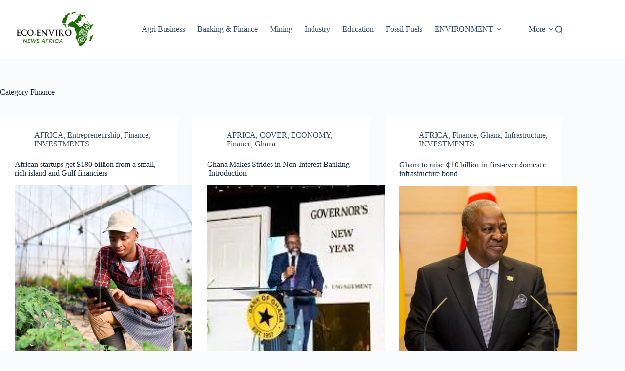

--- FILE ---
content_type: text/html; charset=utf-8
request_url: https://www.google.com/recaptcha/api2/aframe
body_size: 265
content:
<!DOCTYPE HTML><html><head><meta http-equiv="content-type" content="text/html; charset=UTF-8"></head><body><script nonce="aSPaIsFWq8MZyuLOL_49cw">/** Anti-fraud and anti-abuse applications only. See google.com/recaptcha */ try{var clients={'sodar':'https://pagead2.googlesyndication.com/pagead/sodar?'};window.addEventListener("message",function(a){try{if(a.source===window.parent){var b=JSON.parse(a.data);var c=clients[b['id']];if(c){var d=document.createElement('img');d.src=c+b['params']+'&rc='+(localStorage.getItem("rc::a")?sessionStorage.getItem("rc::b"):"");window.document.body.appendChild(d);sessionStorage.setItem("rc::e",parseInt(sessionStorage.getItem("rc::e")||0)+1);localStorage.setItem("rc::h",'1769911114561');}}}catch(b){}});window.parent.postMessage("_grecaptcha_ready", "*");}catch(b){}</script></body></html>